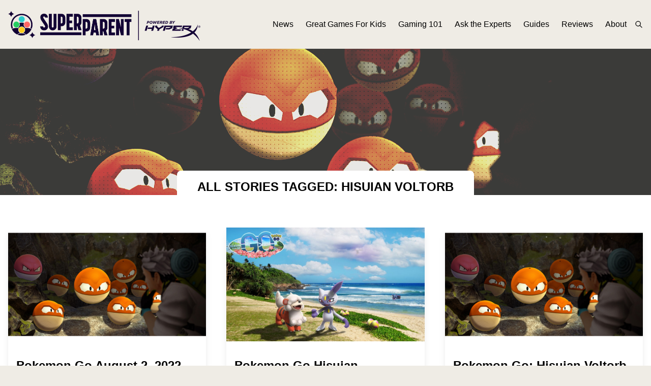

--- FILE ---
content_type: text/css
request_url: https://www.superparent.com/wp-content/themes/superparent/css/theme.css?v=3011
body_size: 3720
content:
/*! tailwindcss v3.2.7 | MIT License | https://tailwindcss.com*/*,:after,:before{border:0 solid #e5e7eb;box-sizing:border-box}:after,:before{--tw-content:""}html{-webkit-text-size-adjust:100%;font-feature-settings:normal;font-family:ui-sans-serif,system-ui,-apple-system,BlinkMacSystemFont,Segoe UI,Roboto,Helvetica Neue,Arial,Noto Sans,sans-serif,Apple Color Emoji,Segoe UI Emoji,Segoe UI Symbol,Noto Color Emoji;line-height:1.5;-moz-tab-size:4;-o-tab-size:4;tab-size:4}body{line-height:inherit;margin:0}hr{border-top-width:1px;color:inherit;height:0}abbr:where([title]){-webkit-text-decoration:underline dotted;text-decoration:underline dotted}h1,h2,h3,h4,h5,h6{font-size:inherit;font-weight:inherit}a{color:inherit;text-decoration:inherit}b,strong{font-weight:bolder}code,kbd,pre,samp{font-family:ui-monospace,SFMono-Regular,Menlo,Monaco,Consolas,Liberation Mono,Courier New,monospace;font-size:1em}small{font-size:80%}sub,sup{font-size:75%;line-height:0;position:relative;vertical-align:baseline}sub{bottom:-.25em}sup{top:-.5em}table{border-collapse:collapse;border-color:inherit;text-indent:0}button,input,optgroup,select,textarea{color:inherit;font-family:inherit;font-size:100%;font-weight:inherit;line-height:inherit;margin:0;padding:0}button,select{text-transform:none}[type=button],[type=reset],[type=submit],button{-webkit-appearance:button;background-color:transparent;background-image:none}:-moz-focusring{outline:auto}:-moz-ui-invalid{box-shadow:none}progress{vertical-align:baseline}::-webkit-inner-spin-button,::-webkit-outer-spin-button{height:auto}[type=search]{-webkit-appearance:textfield;outline-offset:-2px}::-webkit-search-decoration{-webkit-appearance:none}::-webkit-file-upload-button{-webkit-appearance:button;font:inherit}summary{display:list-item}blockquote,dd,dl,figure,h1,h2,h3,h4,h5,h6,hr,p,pre{margin:0}fieldset{margin:0}fieldset,legend{padding:0}menu,ol,ul{list-style:none;margin:0;padding:0}textarea{resize:vertical}input::-moz-placeholder,textarea::-moz-placeholder{color:#9ca3af;opacity:1}input::placeholder,textarea::placeholder{color:#9ca3af;opacity:1}[role=button],button{cursor:pointer}:disabled{cursor:default}audio,canvas,embed,iframe,img,object,svg,video{display:block;vertical-align:middle}img,video{height:auto;max-width:100%}[hidden]{display:none}*,:after,:before{--tw-border-spacing-x:0;--tw-border-spacing-y:0;--tw-translate-x:0;--tw-translate-y:0;--tw-rotate:0;--tw-skew-x:0;--tw-skew-y:0;--tw-scale-x:1;--tw-scale-y:1;--tw-pan-x: ;--tw-pan-y: ;--tw-pinch-zoom: ;--tw-scroll-snap-strictness:proximity;--tw-ordinal: ;--tw-slashed-zero: ;--tw-numeric-figure: ;--tw-numeric-spacing: ;--tw-numeric-fraction: ;--tw-ring-inset: ;--tw-ring-offset-width:0px;--tw-ring-offset-color:#fff;--tw-ring-color:rgba(59,130,246,.5);--tw-ring-offset-shadow:0 0 #0000;--tw-ring-shadow:0 0 #0000;--tw-shadow:0 0 #0000;--tw-shadow-colored:0 0 #0000;--tw-blur: ;--tw-brightness: ;--tw-contrast: ;--tw-grayscale: ;--tw-hue-rotate: ;--tw-invert: ;--tw-saturate: ;--tw-sepia: ;--tw-drop-shadow: ;--tw-backdrop-blur: ;--tw-backdrop-brightness: ;--tw-backdrop-contrast: ;--tw-backdrop-grayscale: ;--tw-backdrop-hue-rotate: ;--tw-backdrop-invert: ;--tw-backdrop-opacity: ;--tw-backdrop-saturate: ;--tw-backdrop-sepia: }::backdrop{--tw-border-spacing-x:0;--tw-border-spacing-y:0;--tw-translate-x:0;--tw-translate-y:0;--tw-rotate:0;--tw-skew-x:0;--tw-skew-y:0;--tw-scale-x:1;--tw-scale-y:1;--tw-pan-x: ;--tw-pan-y: ;--tw-pinch-zoom: ;--tw-scroll-snap-strictness:proximity;--tw-ordinal: ;--tw-slashed-zero: ;--tw-numeric-figure: ;--tw-numeric-spacing: ;--tw-numeric-fraction: ;--tw-ring-inset: ;--tw-ring-offset-width:0px;--tw-ring-offset-color:#fff;--tw-ring-color:rgba(59,130,246,.5);--tw-ring-offset-shadow:0 0 #0000;--tw-ring-shadow:0 0 #0000;--tw-shadow:0 0 #0000;--tw-shadow-colored:0 0 #0000;--tw-blur: ;--tw-brightness: ;--tw-contrast: ;--tw-grayscale: ;--tw-hue-rotate: ;--tw-invert: ;--tw-saturate: ;--tw-sepia: ;--tw-drop-shadow: ;--tw-backdrop-blur: ;--tw-backdrop-brightness: ;--tw-backdrop-contrast: ;--tw-backdrop-grayscale: ;--tw-backdrop-hue-rotate: ;--tw-backdrop-invert: ;--tw-backdrop-opacity: ;--tw-backdrop-saturate: ;--tw-backdrop-sepia: }.fixed{position:fixed}.absolute{position:absolute}.relative{position:relative}.bottom-2{bottom:.5rem}.bottom-4{bottom:1rem}.left-0{left:0}.left-4{left:1rem}.right-1{right:.25rem}.right-4{right:1rem}.top-0{top:0}.top-1{top:.25rem}.z-10{z-index:10}.z-50{z-index:50}.col-span-2{grid-column:span 2/span 2}.mx-auto{margin-left:auto;margin-right:auto}.-mt-12{margin-top:-3rem}.-mt-20{margin-top:-5rem}.mb-1{margin-bottom:.25rem}.mb-10{margin-bottom:2.5rem}.mb-2{margin-bottom:.5rem}.mb-4{margin-bottom:1rem}.mb-6{margin-bottom:1.5rem}.mb-8{margin-bottom:2rem}.ml-4{margin-left:1rem}.mr-1{margin-right:.25rem}.mr-2{margin-right:.5rem}.mr-4{margin-right:1rem}.mr-6{margin-right:1.5rem}.mt-10{margin-top:2.5rem}.mt-6{margin-top:1.5rem}.block{display:block}.inline-block{display:inline-block}.flex{display:flex}.table{display:table}.grid{display:grid}.hidden{display:none}.aspect-video{aspect-ratio:16/9}.h-10{height:2.5rem}.h-12{height:3rem}.h-16{height:4rem}.h-32{height:8rem}.h-36{height:9rem}.h-4{height:1rem}.h-44{height:11rem}.h-48{height:12rem}.h-56{height:14rem}.h-60{height:15rem}.h-72{height:18rem}.h-8{height:2rem}.h-96{height:24rem}.h-full{height:100%}.w-10{width:2.5rem}.w-12{width:3rem}.w-16{width:4rem}.w-20{width:5rem}.w-32{width:8rem}.w-36{width:9rem}.w-4{width:1rem}.w-48{width:12rem}.w-52{width:13rem}.w-60{width:15rem}.w-8{width:2rem}.w-full{width:100%}.max-w-4xl{max-width:56rem}.max-w-7xl{max-width:80rem}.shrink-0{flex-shrink:0}.grow{flex-grow:1}.transform{transform:translate(var(--tw-translate-x),var(--tw-translate-y)) rotate(var(--tw-rotate)) skewX(var(--tw-skew-x)) skewY(var(--tw-skew-y)) scaleX(var(--tw-scale-x)) scaleY(var(--tw-scale-y))}.cursor-pointer{cursor:pointer}.grid-cols-1{grid-template-columns:repeat(1,minmax(0,1fr))}.grid-cols-2{grid-template-columns:repeat(2,minmax(0,1fr))}.grid-cols-3{grid-template-columns:repeat(3,minmax(0,1fr))}.flex-col{flex-direction:column}.content-center{align-content:center}.items-end{align-items:flex-end}.items-center{align-items:center}.justify-end{justify-content:flex-end}.justify-center{justify-content:center}.justify-between{justify-content:space-between}.gap-10{gap:2.5rem}.gap-2{gap:.5rem}.gap-4{gap:1rem}.gap-6{gap:1.5rem}.space-x-6>:not([hidden])~:not([hidden]){--tw-space-x-reverse:0;margin-left:calc(1.5rem*(1 - var(--tw-space-x-reverse)));margin-right:calc(1.5rem*var(--tw-space-x-reverse))}.rounded{border-radius:.25rem}.rounded-full{border-radius:9999px}.rounded-lg{border-radius:.5rem}.border{border-width:1px}.border-2{border-width:2px}.border-b{border-bottom-width:1px}.border-b-2{border-bottom-width:2px}.border-l{border-left-width:1px}.border-r{border-right-width:1px}.border-t-2{border-top-width:2px}.border-gray-200{--tw-border-opacity:1;border-color:rgb(229 231 235/var(--tw-border-opacity))}.border-gray-300{--tw-border-opacity:1;border-color:rgb(209 213 219/var(--tw-border-opacity))}.border-gray-400{--tw-border-opacity:1;border-color:rgb(156 163 175/var(--tw-border-opacity))}.border-purp-600{--tw-border-opacity:1;border-color:rgb(58 52 111/var(--tw-border-opacity))}.border-tealy-500{--tw-border-opacity:1;border-color:rgb(55 204 252/var(--tw-border-opacity))}.border-white{--tw-border-opacity:1;border-color:rgb(255 255 255/var(--tw-border-opacity))}.bg-black{--tw-bg-opacity:1;background-color:rgb(0 0 0/var(--tw-bg-opacity))}.bg-black\/50{background-color:rgba(0,0,0,.5)}.bg-gray-100{--tw-bg-opacity:1;background-color:rgb(243 244 246/var(--tw-bg-opacity))}.bg-gray-800{--tw-bg-opacity:1;background-color:rgb(31 41 55/var(--tw-bg-opacity))}.bg-purp-400{--tw-bg-opacity:1;background-color:rgb(97 88 177/var(--tw-bg-opacity))}.bg-purp-500{--tw-bg-opacity:1;background-color:rgb(72 65 139/var(--tw-bg-opacity))}.bg-purp-700{--tw-bg-opacity:1;background-color:rgb(43 39 83/var(--tw-bg-opacity))}.bg-purp-800{--tw-bg-opacity:1;background-color:rgb(29 26 56/var(--tw-bg-opacity))}.bg-superparent-500{--tw-bg-opacity:1;background-color:rgb(239 236 229/var(--tw-bg-opacity))}.bg-tealy-400{--tw-bg-opacity:1;background-color:rgb(94 213 253/var(--tw-bg-opacity))}.bg-tealy-500{--tw-bg-opacity:1;background-color:rgb(55 204 252/var(--tw-bg-opacity))}.bg-white{--tw-bg-opacity:1;background-color:rgb(255 255 255/var(--tw-bg-opacity))}.bg-cover{background-size:cover}.bg-center{background-position:50%}.p-1{padding:.25rem}.p-10{padding:2.5rem}.p-2{padding:.5rem}.p-4{padding:1rem}.p-6{padding:1.5rem}.px-2{padding-left:.5rem;padding-right:.5rem}.py-4{padding-bottom:1rem;padding-top:1rem}.pb-0{padding-bottom:0}.pb-1{padding-bottom:.25rem}.pb-10{padding-bottom:2.5rem}.pb-2{padding-bottom:.5rem}.pb-4{padding-bottom:1rem}.pb-6{padding-bottom:1.5rem}.pl-10{padding-left:2.5rem}.pl-2{padding-left:.5rem}.pl-4{padding-left:1rem}.pr-10{padding-right:2.5rem}.pr-2{padding-right:.5rem}.pr-4{padding-right:1rem}.pt-0{padding-top:0}.pt-1{padding-top:.25rem}.pt-10{padding-top:2.5rem}.pt-20{padding-top:5rem}.pt-4{padding-top:1rem}.pt-6{padding-top:1.5rem}.text-center{text-align:center}.text-2xl{font-size:1.5rem;line-height:2rem}.text-base{font-size:1rem;line-height:1.5rem}.text-lg{font-size:1.125rem;line-height:1.75rem}.text-sm{font-size:.875rem;line-height:1.25rem}.text-xl{font-size:1.25rem;line-height:1.75rem}.text-xs{font-size:.75rem;line-height:1rem}.font-bold{font-weight:700}.uppercase{text-transform:uppercase}.italic{font-style:italic}.leading-relaxed{line-height:1.625}.text-black{--tw-text-opacity:1;color:rgb(0 0 0/var(--tw-text-opacity))}.text-gray-300{--tw-text-opacity:1;color:rgb(209 213 219/var(--tw-text-opacity))}.text-gray-400{--tw-text-opacity:1;color:rgb(156 163 175/var(--tw-text-opacity))}.text-gray-600{--tw-text-opacity:1;color:rgb(75 85 99/var(--tw-text-opacity))}.text-purp-500{--tw-text-opacity:1;color:rgb(72 65 139/var(--tw-text-opacity))}.text-tealy-600{--tw-text-opacity:1;color:rgb(4 182 241/var(--tw-text-opacity))}.text-white{--tw-text-opacity:1;color:rgb(255 255 255/var(--tw-text-opacity))}.opacity-50{opacity:.5}.shadow-lg{--tw-shadow:0 10px 15px -3px rgba(0,0,0,.1),0 4px 6px -4px rgba(0,0,0,.1);--tw-shadow-colored:0 10px 15px -3px var(--tw-shadow-color),0 4px 6px -4px var(--tw-shadow-color);box-shadow:var(--tw-ring-offset-shadow,0 0 #0000),var(--tw-ring-shadow,0 0 #0000),var(--tw-shadow)}.drop-shadow-lg{--tw-drop-shadow:drop-shadow(0 10px 8px rgba(0,0,0,.04)) drop-shadow(0 4px 3px rgba(0,0,0,.1))}.drop-shadow-lg,.filter{filter:var(--tw-blur) var(--tw-brightness) var(--tw-contrast) var(--tw-grayscale) var(--tw-hue-rotate) var(--tw-invert) var(--tw-saturate) var(--tw-sepia) var(--tw-drop-shadow)}.page_post img,.page_post p{margin-bottom:2.5rem}.page_post p{--tw-text-opacity:1;color:rgb(75 85 99/var(--tw-text-opacity));font-size:1.125rem;line-height:1.75rem}.page_post ul{list-style-type:disc}.page_post ol,.page_post ul{margin-bottom:2.5rem;margin-left:2.5rem}.page_post ol{list-style-type:decimal}.page_post h2{font-size:1.5rem;line-height:2rem}.page_post h2,.page_post h3{font-weight:700;margin-bottom:1rem}.page_post h3{font-size:1.25rem;line-height:1.75rem}.post_post img{margin-bottom:2.5rem}.post_post p{--tw-text-opacity:1;color:rgb(75 85 99/var(--tw-text-opacity));font-size:1.125rem;line-height:1.75rem;margin-bottom:1.5rem}.post_post a{--tw-text-opacity:1;color:rgb(97 88 177/var(--tw-text-opacity))}.post_post a:hover{--tw-text-opacity:1;color:rgb(72 65 139/var(--tw-text-opacity))}.post_post ul{list-style-type:disc}.post_post ol,.post_post ul{margin-bottom:2.5rem;margin-left:2.5rem}.post_post ol{list-style-type:decimal}.post_post h2{font-size:1.5rem;line-height:2rem}.post_post h2,.post_post h3{font-weight:700;margin-bottom:1rem}.post_post h3{font-size:1.25rem;line-height:1.75rem}.hover\:border-b:hover{border-bottom-width:1px}.hover\:bg-tealy-500:hover{--tw-bg-opacity:1;background-color:rgb(55 204 252/var(--tw-bg-opacity))}.hover\:text-gray-200:hover{--tw-text-opacity:1;color:rgb(229 231 235/var(--tw-text-opacity))}.hover\:text-gray-900:hover{--tw-text-opacity:1;color:rgb(17 24 39/var(--tw-text-opacity))}.hover\:text-tealy-400:hover{--tw-text-opacity:1;color:rgb(94 213 253/var(--tw-text-opacity))}.hover\:text-tealy-500:hover{--tw-text-opacity:1;color:rgb(55 204 252/var(--tw-text-opacity))}.hover\:text-tealy-800:hover{--tw-text-opacity:1;color:rgb(2 91 121/var(--tw-text-opacity))}.hover\:text-white:hover{--tw-text-opacity:1;color:rgb(255 255 255/var(--tw-text-opacity))}.hover\:text-yewo-500:hover{--tw-text-opacity:1;color:rgb(234 204 54/var(--tw-text-opacity))}.hover\:drop-shadow-md:hover{--tw-drop-shadow:drop-shadow(0 4px 3px rgba(0,0,0,.07)) drop-shadow(0 2px 2px rgba(0,0,0,.06));filter:var(--tw-blur) var(--tw-brightness) var(--tw-contrast) var(--tw-grayscale) var(--tw-hue-rotate) var(--tw-invert) var(--tw-saturate) var(--tw-sepia) var(--tw-drop-shadow)}.focus\:outline-0:focus{outline-width:0}@media (min-width:640px){.sm\:block{display:block}}@media (min-width:768px){.md\:grid{display:grid}.md\:grid-cols-2{grid-template-columns:repeat(2,minmax(0,1fr))}.md\:gap-4{gap:1rem}}@media (min-width:1024px){.lg\:absolute{position:absolute}.lg\:left-1\/2{left:50%}.lg\:top-1\/2{top:50%}.lg\:col-span-2{grid-column:span 2/span 2}.lg\:col-span-3{grid-column:span 3/span 3}.lg\:mb-0{margin-bottom:0}.lg\:mb-4{margin-bottom:1rem}.lg\:mb-6{margin-bottom:1.5rem}.lg\:block{display:block}.lg\:inline-block{display:inline-block}.lg\:flex{display:flex}.lg\:hidden{display:none}.lg\:h-16{height:4rem}.lg\:h-96{height:24rem}.lg\:w-300{width:300px}.lg\:-translate-x-1\/2{--tw-translate-x:-50%}.lg\:-translate-x-1\/2,.lg\:-translate-y-1\/2{transform:translate(var(--tw-translate-x),var(--tw-translate-y)) rotate(var(--tw-rotate)) skewX(var(--tw-skew-x)) skewY(var(--tw-skew-y)) scaleX(var(--tw-scale-x)) scaleY(var(--tw-scale-y))}.lg\:-translate-y-1\/2{--tw-translate-y:-50%}.lg\:transform{transform:translate(var(--tw-translate-x),var(--tw-translate-y)) rotate(var(--tw-rotate)) skewX(var(--tw-skew-x)) skewY(var(--tw-skew-y)) scaleX(var(--tw-scale-x)) scaleY(var(--tw-scale-y))}.lg\:grid-cols-2{grid-template-columns:repeat(2,minmax(0,1fr))}.lg\:grid-cols-3{grid-template-columns:repeat(3,minmax(0,1fr))}.lg\:grid-cols-4{grid-template-columns:repeat(4,minmax(0,1fr))}.lg\:flex-row{flex-direction:row}.lg\:justify-start{justify-content:flex-start}.lg\:justify-between{justify-content:space-between}.lg\:gap-6{gap:1.5rem}.lg\:space-x-4>:not([hidden])~:not([hidden]){--tw-space-x-reverse:0;margin-left:calc(1rem*(1 - var(--tw-space-x-reverse)));margin-right:calc(1rem*var(--tw-space-x-reverse))}.lg\:pl-0{padding-left:0}.lg\:pl-10{padding-left:2.5rem}.lg\:pr-0{padding-right:0}.lg\:pr-10{padding-right:2.5rem}.lg\:text-3xl{font-size:1.875rem;line-height:2.25rem}.lg\:text-base{font-size:1rem;line-height:1.5rem}.lg\:text-sm{font-size:.875rem;line-height:1.25rem}}@media (min-width:1280px){.xl\:block{display:block}.xl\:flex{display:flex}.xl\:hidden{display:none}.xl\:gap-10{gap:2.5rem}.xl\:pl-0{padding-left:0}.xl\:pl-10{padding-left:2.5rem}.xl\:pl-4{padding-left:1rem}.xl\:pr-0{padding-right:0}.xl\:pr-4{padding-right:1rem}}@media (min-width:1536px){.\32xl\:mb-0{margin-bottom:0}.\32xl\:ml-0{margin-left:0}.\32xl\:mr-0{margin-right:0}.\32xl\:block{display:block}.\32xl\:flex{display:flex}.\32xl\:pl-0{padding-left:0}.\32xl\:pr-0{padding-right:0}}
